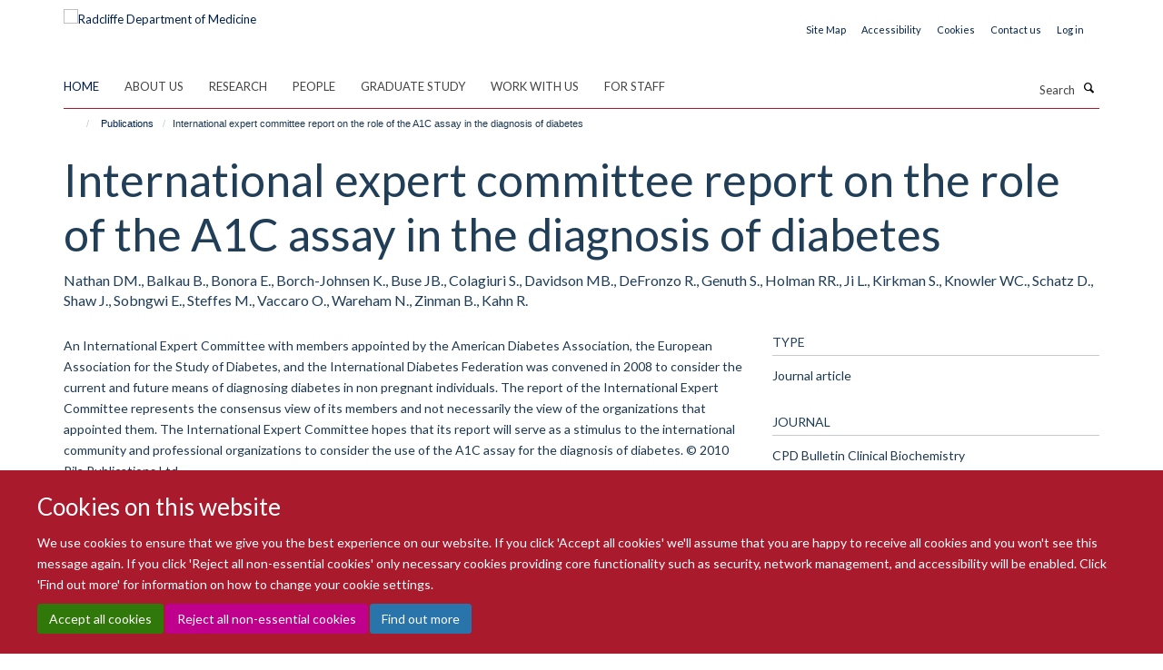

--- FILE ---
content_type: application/x-javascript;charset=utf-8
request_url: https://www.rdm.ox.ac.uk/portal_javascripts/Turnkey%20Theme/themebootstrapjspluginsvendorjquery.trunk8-cachekey-b2640afa6d5facf8fd868cdaf8f37a29.js
body_size: 2956
content:

/* Merged Plone Javascript file
 * This file is dynamically assembled from separate parts.
 * Some of these parts have 3rd party licenses or copyright information attached
 * Such information is valid for that section,
 * not for the entire composite file
 * originating files are separated by - filename.js -
 */

/* - ++theme++bootstrap/js/plugins/vendor/jquery.trunk8.js - */
// https://www.rdm.ox.ac.uk/portal_javascripts/++theme++bootstrap/js/plugins/vendor/jquery.trunk8.js?original=1
(function($){var methods,utils,SIDES={center:'center',left:'left',right:'right'},WIDTH={auto:'auto'};
function trunk8(element){this.$element=$(element);this.original_text=this.$element.html();this.settings=$.extend({},$.fn.trunk8.defaults)}
trunk8.prototype.updateSettings=function(options){this.settings=$.extend(this.settings,options)};
function stripHTML(html){var tmp=document.createElement("DIV");tmp.innerHTML=html;return tmp.textContent||tmp.innerText}
function getHtmlArr(str){if(stripHTML(str)===str){return str.split(/\s/g)}
var allResults=[],reg=/<([a-z]+)([^<]*)(?:>(.*?(?!<\1>)*)<\/\1>|\s+\/>)(['.?!,]*)|((?:[^<>\s])+['.?!,]*\w?|<br\s?\/?>)/ig,outArr=reg.exec(str),lastI,ind;while(outArr&&lastI!==reg.lastIndex){lastI=reg.lastIndex;if(outArr[5]){allResults.push(outArr[5])} else if(outArr[1]){allResults.push({tag:outArr[1],attribs:outArr[2],content:outArr[3],after:outArr[4]})}
outArr=reg.exec(str)}
for(ind=0;ind<allResults.length;ind++){if(typeof allResults[ind]!=='string'&&allResults[ind].content){allResults[ind].content=getHtmlArr(allResults[ind].content)}}
return allResults}
function rebuildHtmlFromBite(bite,htmlObject,fill){bite=bite.replace(fill,'');var biteHelper=function(contentArr,tagInfo){var retStr='',content,biteContent,biteLength,nextWord,i;for(i=0;i<contentArr.length;i++){content=contentArr[i];biteLength=$.trim(bite).split(' ').length;if($.trim(bite).length){if(typeof content==='string'){if(!/<br\s*\/?>/.test(content)){if(biteLength===1&&$.trim(bite).length<=content.length){content=bite;if(tagInfo==='p'||tagInfo==='div'){content+=fill}
bite=''} else{bite=bite.replace(content,'')}}
retStr+=$.trim(content)+((i===contentArr.length-1||biteLength<=1)?'':' ')} else{biteContent=biteHelper(content.content,content.tag);if(content.after) bite=bite.replace(content.after,'');if(biteContent){if(!content.after) content.after=' ';retStr+='<'+content.tag+content.attribs+'>'+biteContent+'</'+content.tag+'>'+content.after}}}}
return retStr},htmlResults=biteHelper(htmlObject);if(htmlResults.slice(htmlResults.length-fill.length)===fill){htmlResults+=fill}
return htmlResults}
function truncate(){var data=this.data('trunk8'),settings=data.settings,width=settings.width,side=settings.side,fill=settings.fill,parseHTML=settings.parseHTML,line_height=utils.getLineHeight(this) * settings.lines,str=data.original_text,length=str.length,max_bite='',lower,upper,bite_size,bite,text,htmlObject;this.html(str);text=this.text();if(parseHTML&&stripHTML(str)!==str){htmlObject=getHtmlArr(str);str=stripHTML(str);length=str.length}
if(width===WIDTH.auto){if(this.height()<=line_height){return}
lower=0;upper=length-1;while(lower<=upper){bite_size=lower+((upper-lower)>>1);bite=utils.eatStr(str,side,length-bite_size,fill);if(parseHTML&&htmlObject){bite=rebuildHtmlFromBite(bite,htmlObject,fill)}
this.html(bite);if(this.height()>line_height){upper=bite_size-1}
else{lower=bite_size+1;max_bite=(max_bite.length>bite.length)?max_bite:bite}}
this.html('');this.html(max_bite);if(settings.tooltip){this.attr('title',text)}}
else if(!isNaN(width)){bite_size=length-width;bite=utils.eatStr(str,side,bite_size,fill);this.html(bite);if(settings.tooltip){this.attr('title',str)}}
else{$.error('Invalid width "'+width+'".')}}
methods={init: function(options){return this.each(function(){var $this=$(this),data=$this.data('trunk8');if(!data){$this.data('trunk8',(data=new trunk8(this)))}
data.updateSettings(options);truncate.call($this)})},update: function(new_string){return this.each(function(){var $this=$(this);if(new_string){$this.data('trunk8').original_text=new_string}
truncate.call($this)})},revert: function(){return this.each(function(){var text=$(this).data('trunk8').original_text;$(this).html(text)})},getSettings: function(){return $(this.get(0)).data('trunk8').settings}};utils={eatStr: function(str,side,bite_size,fill){var length=str.length,key=utils.eatStr.generateKey.apply(null,arguments),half_length,half_bite_size;if(utils.eatStr.cache[key]){return utils.eatStr.cache[key]}
if((typeof str!=='string')||(length===0)){$.error('Invalid source string "'+str+'".')}
if((bite_size<0)||(bite_size>length)){$.error('Invalid bite size "'+bite_size+'".')}
else if(bite_size===0){return str}
if(typeof(fill+'')!=='string'){$.error('Fill unable to be converted to a string.')}
switch(side){case SIDES.right:return utils.eatStr.cache[key]=$.trim(str.substr(0,length-bite_size))+fill;case SIDES.left:return utils.eatStr.cache[key]=fill+$.trim(str.substr(bite_size));case SIDES.center:return utils.eatStr.cache[key]=$.trim(utils.eatStr(str.substr(0,length-half_length),SIDES.right,bite_size-half_bite_size,''))+fill+$.trim(utils.eatStr(str.substr(length-half_length),SIDES.left,half_bite_size,''));default:$.error('Invalid side "'+side+'".')}},getLineHeight: function(elem){var floats=$(elem).css('float');if(floats!=='none'){$(elem).css('float','none')}
var pos=$(elem).css('position');if(pos==='absolute'){$(elem).css('position','static')}
var html=$(elem).html(),wrapper_id='line-height-test',line_height;$(elem).html('i').wrap('<div id="'+wrapper_id+'" />');line_height=$('#'+wrapper_id).innerHeight();$(elem).html(html).css({'float':floats,'position':pos}).unwrap();return line_height}};utils.eatStr.cache={};utils.eatStr.generateKey=function(){return Array.prototype.join.call(arguments,'')};$.fn.trunk8=function(method){if(methods[method]){return methods[method].apply(this,Array.prototype.slice.call(arguments,1))}
else if(typeof method==='object'||!method){return methods.init.apply(this,arguments)}
else{$.error('Method '+method+' does not exist on jQuery.trunk8')}};$.fn.trunk8.defaults={fill:'&hellip;',lines:1,side:SIDES.right,tooltip:true,width:WIDTH.auto,parseHTML:false}})(jQuery);

/* - ++theme++bootstrap/js/plugins/vendor/bootstrap-hover-dropdown.js - */
// https://www.rdm.ox.ac.uk/portal_javascripts/++theme++bootstrap/js/plugins/vendor/bootstrap-hover-dropdown.js?original=1
;(function($,window,undefined){var $allDropdowns=$();$.fn.dropdownHover=function(options){if('ontouchstart' in document) return this;$allDropdowns=$allDropdowns.add(this.parent());return this.each(function(){var $this=$(this),$parent=$this.parent(),defaults={delay:500,hoverDelay:0,instantlyCloseOthers:true},data={delay:$(this).data('delay'),hoverDelay:$(this).data('hover-delay'),instantlyCloseOthers:$(this).data('close-others')},showEvent='show.bs.dropdown',hideEvent='hide.bs.dropdown',settings=$.extend(true,{},defaults,options,data),timeout,timeoutHover;$parent.hover(function(event){if(!$parent.hasClass('open')&&!$this.is(event.target)){return true}
openDropdown(event)}, function(){window.clearTimeout(timeoutHover)
timeout=window.setTimeout(function(){$this.attr('aria-expanded','false');$parent.removeClass('open');$this.trigger(hideEvent)},settings.delay)});$this.hover(function(event){if(!$parent.hasClass('open')&&!$parent.is(event.target)){return true}
openDropdown(event)});$parent.find('.dropdown-submenu').each(function(){var $this=$(this);var subTimeout;$this.hover(function(){window.clearTimeout(subTimeout);$this.children('.dropdown-menu').show();$this.siblings().children('.dropdown-menu').hide()}, function(){var $submenu=$this.children('.dropdown-menu');subTimeout=window.setTimeout(function(){$submenu.hide()},settings.delay)})});
function openDropdown(event){if($this.parents(".navbar").find(".navbar-toggle").is(":visible")){return}
window.clearTimeout(timeout);window.clearTimeout(timeoutHover);timeoutHover=window.setTimeout(function(){$allDropdowns.find(':focus').blur();if(settings.instantlyCloseOthers===true)
$allDropdowns.removeClass('open');window.clearTimeout(timeoutHover);$this.attr('aria-expanded','true');$parent.addClass('open');$this.trigger(showEvent)},settings.hoverDelay)}})};$(document).ready(function(){$('[data-hover="dropdown"]').dropdownHover()})})(jQuery,window);
